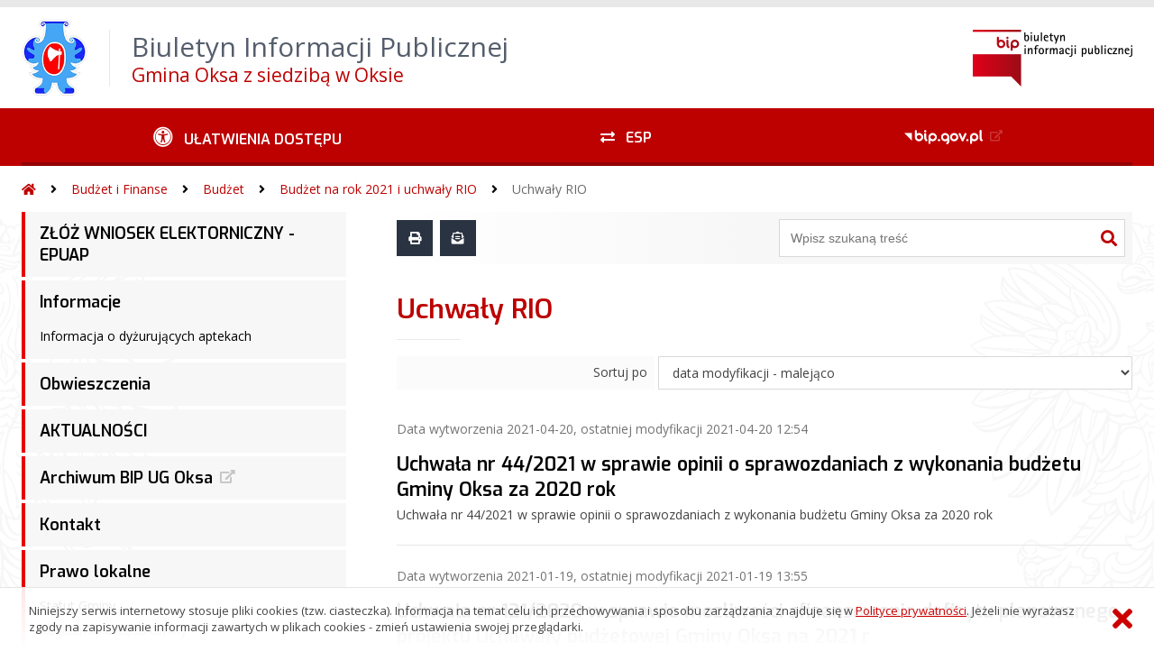

--- FILE ---
content_type: text/html; charset=UTF-8
request_url: https://oksa.biuletyn.net/?bip=1&cid=201&bsc=N
body_size: 46199
content:
<!DOCTYPE HTML>
<html lang="pl">
<head>
<meta charset="UTF-8">
<meta name="Viewport" content="width=device-width, initial-scale=1.0, maximum-scale=2.0">
<meta name="HandheldFriendly" content="True">
<link rel="preload" href="lib/jquery-3.6.0/jquery-3.6.0.min.js" as="script"><script src="lib/jquery-3.6.0/jquery-3.6.0.min.js"></script>
<link rel="preload" href="lib/core.js" as="script"><script src="lib/core.js?20220920"></script>
<link rel="preload" href="lib/advajax.js" as="script"><script src="lib/advajax.js"></script>
<link rel="preload" href="lib/js_functions.js" as="script"><script src="lib/js_functions.js"></script>
<link rel="preload" href="css/fontawesome-free-5.10.0-web/css/fontawesome.min.css" as="style"><link rel="stylesheet" href="css/fontawesome-free-5.10.0-web/css/fontawesome.min.css">
<link rel="preload" href="css/fontawesome-free-5.10.0-web/webfonts/fa-solid-900.woff2" as="font" type="font/woff2">
<link rel="preload" href="css/fontawesome-free-5.10.0-web/webfonts/fa-brands-400.woff2" as="font" type="font/woff2">
<link rel="preload" href="css/fontawesome-free-5.10.0-web/css/brands.min.css" as="style"><link rel="stylesheet" href="css/fontawesome-free-5.10.0-web/css/brands.min.css">
<link rel="preload" href="css/fontawesome-free-5.10.0-web/css/solid.min.css" as="style"><link rel="stylesheet" href="css/fontawesome-free-5.10.0-web/css/solid.min.css">
<link rel="preconnect" href="https://fonts.googleapis.com">
<link rel="preconnect" href="https://fonts.gstatic.com" crossorigin>
<link rel="preload" href="https://fonts.googleapis.com/css2?family=Archivo+Black&amp;family=Exo:ital,wght@0,300;0,400;0,500;0,600;0,700;0,800;0,900;1,300;1,400;1,500;1,600;1,700;1,800;1,900&amp;family=Open+Sans:ital,wght@0,300;0,400;0,600;0,700;0,800;1,300;1,400;1,600;1,700;1,800&amp;display=swap" as="style">
<link href="https://fonts.googleapis.com/css2?family=Archivo+Black&amp;family=Exo:ital,wght@0,300;0,400;0,500;0,600;0,700;0,800;0,900;1,300;1,400;1,500;1,600;1,700;1,800;1,900&amp;family=Open+Sans:ital,wght@0,300;0,400;0,600;0,700;0,800;1,300;1,400;1,600;1,700;1,800&amp;display=swap" rel="stylesheet">
<link rel="preload" href="css/app.css?20221024" as="style"><link rel="stylesheet" type="text/css" href="css/app.css?20221024">
<link rel="preload" href="css/aktualnosci.css?20220920" as="style"><link rel="stylesheet" type="text/css" href="css/aktualnosci.css?20220920">
<link rel="preload" href="css/form.css?20220920" as="style"><link rel="stylesheet" type="text/css" href="css/form.css?20220920">
<link rel="preload" href="css/menu-dol.css?20220920" as="style"><link rel="stylesheet" type="text/css" href="css/menu-dol.css?20220920">
<link rel="preload" href="css/menu-gora.css?20220920" as="style"><link rel="stylesheet" type="text/css" href="css/menu-gora.css?20220920">
<link rel="preload" href="css/menu-lewe.css?20220920" as="style"><link rel="stylesheet" type="text/css" href="css/menu-lewe.css?20220920">
<link rel="preload" href="css/menu-mobilne.css?20220920" as="style"><link rel="stylesheet" type="text/css" href="css/menu-mobilne.css?20220920">
<link rel="preload" href="css/menu-wysuwane.css?20220920" as="style"><link rel="stylesheet" type="text/css" href="css/menu-wysuwane.css?20220920">
<link rel="preload" href="css/polec.css?20220920" as="style"><link rel="stylesheet" type="text/css" href="css/polec.css?20220920">
<link rel="preload" href="css/popup.css?20220920" as="style"><link rel="stylesheet" type="text/css" href="css/popup.css?20220920">
<link rel="preload" href="css/skiplinki.css?20220920" as="style"><link rel="stylesheet" type="text/css" href="css/skiplinki.css?20220920">
<link rel="preload" href="css/stopka.css?20220920" as="style"><link rel="stylesheet" type="text/css" href="css/stopka.css?20220920">
<link rel="preload" href="css/trak.css?20220920" as="style"><link rel="stylesheet" type="text/css" href="css/trak.css?20220920">
<link rel="preload" href="css/szkielet.css" as="style"><link rel="stylesheet" type="text/css" href="css/szkielet.css?20220920">
<link rel="preload" href="css/tresc.css?20220920" as="style"><link rel="stylesheet" type="text/css" href="css/tresc.css?20220920">
<link rel="preload" href="css/rwd.css?20220920" as="style"><link rel="stylesheet" type="text/css" href="css/rwd.css?20220920">
<link rel="preload" href="css/kolor.css?20221024" as="style"><link rel="stylesheet" type="text/css" href="css/kolor.css?20221024">
<meta property="og:url" content="http:oksa.biuletyn.net">
<meta property="og:type" content="website">
<meta property="og:title" content="Biuletyn Informacji Publicznej Gmina Oksa z siedzibą w Oksie ">
<meta property="og:description" content="Uchwały RIO - BIP - Gmina Oksa z siedzibą w Oksie">
<meta property="og:image" content="pwa/share.jpg">
<link rel="icon" type="image/png" sizes="64x64" href="gfx/icon-64.png">
<link rel="alternate" type="application/rss+xml" title="Biuletyn Informacji Publicznej Gmina Oksa z siedzibą w Oksie " href="fls/bip_pliki/rss.xml">
<meta name="Keywords" content="">
<meta name="Description" content="Biuletyn Informacji Publicznej Gmina Oksa z siedzibą w Oksie ">
<title>Uchwały RIO, bieżące, menu 201 - BIP - Gmina Oksa z siedzibą w Oksie</title>
</head>

<body>
	<span id="skip-start">Początek strony</span>
	<div class="skiplinki">
		<div><a href="#skip-start" accesskey="0">Wróć na początek strony <strong>Control</strong>+<strong>Option</strong>+<strong>0</strong></a></div>
		<div><a href="#skip-wyszukiwarka" accesskey="1">Przejdź do wyszukiwarki <strong>Control</strong>+<strong>Option</strong>+<strong>1</strong></a></div>
		<div><a href="#skip-tresc" accesskey="2">Przejdź do treści głównej <strong>Control</strong>+<strong>Option</strong>+<strong>2</strong></a></div>
		<div><a href="#skip-stopka" accesskey="3">Przejdź do danych kontaktowych <strong>Control</strong>+<strong>Option</strong>+<strong>3</strong></a></div>
		<div><a href="#skip-menugora" accesskey="4">Przejdź do menu górnego <strong>Control</strong>+<strong>Option</strong>+<strong>4</strong></a></div>
		<div><a href="#skip-menulewe" accesskey="5">Przejdź do menu lewego <strong>Control</strong>+<strong>Option</strong>+<strong>5</strong></a></div>
		<div><a href="#skip-menudol" accesskey="6">Przejdź do menu dolnego <strong>Control</strong>+<strong>Option</strong>+<strong>6</strong></a></div>
				<div><a href="?bip=1&amp;cid=10&amp;bsc=N" accesskey="8">Przejdź do mapy serwisu <strong>Control</strong>+<strong>Option</strong>+<strong>8</strong></a></div>
	</div>

  
	<span id="skip-menubok">Menu wysuwane</span>
	<nav class="menu-wysuwane">
		</nav>

	<div class="strona">
		<div class="pasek-gora">
			<div class="menu-mobile-button">
				<div class="hamburger"><span></span><span></span><span></span><span></span></div>
				<div>Menu</div>
			</div>
			<div class="logo-bip-mobilne"></div>
		</div>
		<header>
			<a class="logo-gora" href="//oksa.biuletyn.net" title="Odnośnik do strony startowej">
							<img src="gfx/herb.png" alt="Herb podmiotu">
							<span>
					<span>Biuletyn Informacji Publicznej</span>
					<strong>Gmina Oksa z siedzibą w Oksie </strong>
				</span>
			</a>
			<div class="logo-bip-podstawowe"></div>
		</header>

		<span id="skip-menugora">Menu góra</span>
		<nav class="menu-gora-tlo" id="menu-gora">
			<ul class="menu-gora-1-poziom">
				<li>
          <button id="ulatwienia-dostepu"><span>Ułatwienia dostępu</span></button>
          <ul class="menu-gora-2-poziom">
          <li><button id="zmien-schemat" data-schemat="kontrast/"><span>Wersja kontrastowa</span></button></li>
          <li><button id="wielkosc-czcionki"><span>Powiększ czcionkę</span></button></li>
          <li><button id="odstep-akapity"><span>Odstępy między wierszami i akapitami</span></button></li>
          <li><button id="odstep-znaki"><span>Odstępy między wyrazami i znakami</span></button></li>
          <li><button id="wyroznienie-odnosnikow"><span>Wyróżnienie odnośników i przycisków</span></button></li>
          <li><button id="wyczysc-ustawienia"><span>Wyczyść ustawienia</span></button></li>
          </ul>
        </li>
				<li><a href="./" target="_blank" rel="external nofollow noreferrer" title="Odnośnik do zewnętrznej strony otworzy się w nowym oknie"><span class="menu-gora-1-poziom-esp">ESP</span></a></li>
				<li><a href="https://www.gov.pl/web/bip" target="_blank" rel="external nofollow noreferrer" title="Odnośnik do zewnętrznej strony otworzy się w nowym oknie"><img src="gfx/www_bip_kontrast.png" alt="Logo BIP"><span></span></a></li>
			</ul>
		</nav>

		<div class="trak-tlo">
			<a href="//oksa.biuletyn.net" title="Odnośnik do strony startowej"><em class="fas fa-home"></em><span>Strona startowa</span></a>
	<em class="fas fa-angle-right"></em><a href="?bip=1&amp;cid=37">Budżet i Finanse</a>	<em class="fas fa-angle-right"></em><a href="?bip=1&amp;cid=38">Budżet</a>	<em class="fas fa-angle-right"></em><a href="?bip=1&amp;cid=198">Budżet na rok 2021 i uchwały RIO</a>	<em class="fas fa-angle-right"></em><a href="?bip=1&amp;cid=201">Uchwały RIO</a>		</div>

		<main>
			<div class="main_srodek">
				<aside class="menu-lewe-tlo">
					<span id="skip-menulewe">Menu lewe</span>
					<nav class="menu-lewe" id="menu-lewe">
						<ul class="menu-lewe-1-poziom">
							<li><a href="?bip=1&amp;cid=230&amp;bsc=N">ZŁÓŻ WNIOSEK ELEKTORNICZNY - EPUAP</a></li>
<li class="rozwijka"><a href="?bip=1&amp;cid=111&amp;bsc=N">Informacje</a>
<ul>
<li><a href="?bip=1&amp;cid=252&amp;bsc=N">Informacja o dyżurujących  aptekach</a></li>
</ul>
</li>
<li><a href="?bip=1&amp;cid=211&amp;bsc=N">Obwieszczenia</a></li>
<li><a href="?bip=1&amp;cid=59&amp;bsc=N">AKTUALNOŚCI</a></li>
<li><a href="http://oksa.biuletyn.net/archiwum/pls/oksa/index.html" target="_blank" rel="external noreferrer" title="Odnośnik do zewnętrznej strony otworzy się w nowym oknie">Archiwum BIP UG Oksa</a></li>
<li><a href="?bip=1&amp;cid=22&amp;bsc=N">Kontakt</a></li>
<li class="rozwijka"><a href="?bip=1&amp;cid=53&amp;bsc=N">Prawo lokalne</a>
<ul>
<li><a href="?bip=1&amp;cid=54&amp;bsc=N">Statut Gminy</a></li>
<li><a href="?bip=1&amp;cid=55&amp;bsc=N">Regulamin Urzędu Gminy</a></li>
<li class="rozwijka"><a href="?bip=1&amp;cid=56&amp;bsc=N">Zarządzenia Wójta Gminy</a>
<ul>
<li><a href="http://oksa.biuletyn.net/archiwum/pls/oksa/dokumentyfcf1.html?job=Menu&id_k=109&pageid=1175&ids=2" target="_blank" rel="external noreferrer" title="Odnośnik do zewnętrznej strony otworzy się w nowym oknie">Zarządzenia do 2016r</a></li>
<li><a href="?bip=1&amp;cid=58&amp;bsc=N">Zarządzenia rok 2016</a></li>
<li><a href="?bip=1&amp;cid=101&amp;bsc=N">Zarządzenia rok 2017</a></li>
<li><a href="?bip=1&amp;cid=126&amp;bsc=N">Zarządzenia rok 2018</a></li>
<li><a href="?bip=1&amp;cid=149&amp;bsc=N">Zarządzenia rok 2019</a></li>
<li><a href="?bip=1&amp;cid=172&amp;bsc=N">Zarządzenia rok 2020</a></li>
<li><a href="?bip=1&amp;cid=215&amp;bsc=N">Zarządzenia rok 2021</a></li>
<li><a href="?bip=1&amp;cid=231&amp;bsc=N">Zarządzenia rok 2022</a></li>
<li><a href="?bip=1&amp;cid=254&amp;bsc=N">Zarządzenia rok 2023</a></li>
<li><a href="?bip=1&amp;cid=271&amp;bsc=N">Zarządzenia 2024 rok</a></li>
<li><a href="?bip=1&amp;cid=286&amp;bsc=N">Zarządzenia  2025 rok</a></li>
<li><a href="?bip=1&amp;cid=317&amp;bsc=N">Zarządzenia 2026 rok</a></li>
</ul>
</li>
</ul>
</li>
<li class="rozwijka"><a href="?bip=1&amp;cid=26&amp;bsc=N">Rada Gminy</a>
<ul>
<li class="rozwijka"><a href="?bip=1&amp;cid=27&amp;bsc=N">Rada Gminy</a>
<ul>
<li><a href="?bip=1&amp;cid=35&amp;bsc=N">Skład Rady Gminy</a></li>
<li><a href="?bip=1&amp;cid=36&amp;bsc=N">Komisje</a></li>
</ul>
</li>
<li><a href="?bip=1&amp;cid=28&amp;bsc=N">Terminy sesji</a></li>
<li class="rozwijka"><a href="?bip=1&amp;cid=29&amp;bsc=N">Sesje Rady Gminy</a>
<ul>
<li class="rozwijka"><a href="?bip=1&amp;cid=30&amp;bsc=N">Protokóły z sesji</a>
<ul>
<li><a href="?bip=1&amp;cid=31&amp;bsc=N">Protokoły z sesji - rok 2016</a></li>
<li><a href="?bip=1&amp;cid=109&amp;bsc=N">Protokoły z sesji - rok 2017</a></li>
<li><a href="?bip=1&amp;cid=140&amp;bsc=N">Protokoły z sesji - rok 2018</a></li>
<li><a href="?bip=1&amp;cid=153&amp;bsc=N">Protokoły z sesji - rok 2019</a></li>
<li><a href="?bip=1&amp;cid=189&amp;bsc=N">Protokoły z sesji - 2020 rok</a></li>
<li><a href="?bip=1&amp;cid=229&amp;bsc=N">Protokoły z sesji - 2021 rok</a></li>
<li><a href="?bip=1&amp;cid=237&amp;bsc=N">Protokoły z sesji - 2022 rok</a></li>
<li><a href="?bip=1&amp;cid=256&amp;bsc=N">Protokoły z sesji - 2023 rok</a></li>
<li><a href="?bip=1&amp;cid=273&amp;bsc=N">Protokoły z sesji - 2024 rok</a></li>
<li><a href="?bip=1&amp;cid=296&amp;bsc=N">Protokoły z sesji - 2025 rok</a></li>
</ul>
</li>
<li class="rozwijka"><a href="?bip=1&amp;cid=32&amp;bsc=N">Uchwały Rady Gminy</a>
<ul>
<li class="rozwijka"><a href="?bip=1&amp;cid=33&amp;bsc=N">Uchwały do roku 2016</a>
<ul>
<li><a href="http://oksa.biuletyn.net/archiwum/pls/oksa/dokumenty679e.html?job=Menu&id_k=110&pageid=1197&ids=2" target="_blank" rel="external noreferrer" title="Odnośnik do zewnętrznej strony otworzy się w nowym oknie">ARCHIWUM UCHWAŁ</a></li>
<li><a href="?bip=1&amp;cid=52&amp;bsc=N">Uchwały Rady Gminy do 2016r.</a></li>
</ul>
</li>
<li><a href="?bip=1&amp;cid=34&amp;bsc=N">Uchwały  rok 2016</a></li>
<li><a href="?bip=1&amp;cid=102&amp;bsc=N">Uchwały rok 2017</a></li>
<li><a href="?bip=1&amp;cid=127&amp;bsc=N">Uchwały rok 2018</a></li>
<li><a href="?bip=1&amp;cid=152&amp;bsc=N">Uchwały rok 2019</a></li>
<li><a href="?bip=1&amp;cid=179&amp;bsc=N">Uchwały rok 2020</a></li>
<li><a href="?bip=1&amp;cid=214&amp;bsc=N">Uchwały 2021 rok</a></li>
<li><a href="?bip=1&amp;cid=232&amp;bsc=N">Uchwały rok 2022</a></li>
<li><a href="?bip=1&amp;cid=255&amp;bsc=N">Uchwały rok 2023</a></li>
<li><a href="?bip=1&amp;cid=274&amp;bsc=N">Uchwały rok 2024</a></li>
<li><a href="?bip=1&amp;cid=297&amp;bsc=N">Uchwały rok 2025</a></li>
</ul>
</li>
<li class="rozwijka"><a href="?bip=1&amp;cid=151&amp;bsc=N">Projekty uchwał</a>
<ul>
<li><a href="?bip=1&amp;cid=154&amp;bsc=N">Projekty uchwał - 2019 rok</a></li>
</ul>
</li>
<li><a href="?bip=1&amp;cid=170&amp;bsc=N">Głosowania</a></li>
</ul>
</li>
<li><a href="https://transmisjaobrad.info/channels/139/gmina-oksa/live" target="_blank" rel="external noreferrer" title="Odnośnik do zewnętrznej strony otworzy się w nowym oknie">Transmisja z sesji</a></li>
<li><a href="?bip=1&amp;cid=141&amp;bsc=N">Interpelacje radnych</a></li>
</ul>
</li>
<li class="rozwijka aktywna"><a href="?bip=1&amp;cid=37&amp;bsc=N">Budżet i Finanse</a>
<ul>
<li class="rozwijka aktywna"><a href="?bip=1&amp;cid=38&amp;bsc=N">Budżet</a>
<ul>
<li class="rozwijka"><a href="?bip=1&amp;cid=40&amp;bsc=N">Budżet na rok 2015 i uchwały RIO</a>
<ul>
<li><a href="http://oksa.biuletyn.net/archiwum/pls/oksa/dokumenty30ca.html?job=Menu&id_k=251&pageid=1302&ids=2" target="_blank" rel="external noreferrer" title="Odnośnik do zewnętrznej strony otworzy się w nowym oknie">Budżet na rok 2015</a></li>
<li><a href="?bip=1&amp;cid=47&amp;bsc=N">Uchwały RIO</a></li>
</ul>
</li>
<li class="rozwijka"><a href="?bip=1&amp;cid=48&amp;bsc=N">Budżet na rok 2016 i uchwały RIO</a>
<ul>
<li><a href="?bip=1&amp;cid=49&amp;bsc=N">Budżet na rok 2016</a></li>
<li><a href="?bip=1&amp;cid=50&amp;bsc=N">Uchwały RIO</a></li>
</ul>
</li>
<li class="rozwijka"><a href="?bip=1&amp;cid=97&amp;bsc=N">Budżet na rok 2017 i uchwały RIO</a>
<ul>
<li><a href="?bip=1&amp;cid=98&amp;bsc=N">Projekt budżetu na 2017 rok</a></li>
<li><a href="?bip=1&amp;cid=99&amp;bsc=N">Budżet na 2017 rok</a></li>
<li><a href="?bip=1&amp;cid=100&amp;bsc=N">Uchwały RIO</a></li>
</ul>
</li>
<li class="rozwijka"><a href="?bip=1&amp;cid=122&amp;bsc=N">Budżet na rok 2018 i uchwały RIO</a>
<ul>
<li><a href="?bip=1&amp;cid=123&amp;bsc=N">Projekt budżetu na 2018 rok</a></li>
<li><a href="?bip=1&amp;cid=124&amp;bsc=N">Budżet na 2018 rok</a></li>
<li><a href="?bip=1&amp;cid=125&amp;bsc=N">Uchwały RIO - 2018</a></li>
</ul>
</li>
<li class="rozwijka"><a href="?bip=1&amp;cid=144&amp;bsc=N">Budżet na 2019 rok i Uchwały RIO</a>
<ul>
<li><a href="?bip=1&amp;cid=145&amp;bsc=N">Projekt budżetu na 2019</a></li>
<li><a href="?bip=1&amp;cid=146&amp;bsc=N">Budżet na 2019 rok</a></li>
<li><a href="?bip=1&amp;cid=147&amp;bsc=N">Uchwały RIO</a></li>
</ul>
</li>
<li class="rozwijka"><a href="?bip=1&amp;cid=173&amp;bsc=N">Budżet na 2020 rok i Uchwały RIO</a>
<ul>
<li><a href="http://www.oksa.biuletyn.net/?bip=2&cid=152&id=1141" target="_blank" rel="external noreferrer" title="Odnośnik do zewnętrznej strony otworzy się w nowym oknie">Budżet na rok 2020</a></li>
<li><a href="?bip=1&amp;cid=175&amp;bsc=N">Uchwały RIO</a></li>
</ul>
</li>
<li class="rozwijka aktywna"><a href="?bip=1&amp;cid=198&amp;bsc=N">Budżet na rok 2021 i uchwały RIO</a>
<ul>
<li><a href="?bip=1&amp;cid=200&amp;bsc=N">Budżet na 2021 rok</a></li>
<li class="aktywna wybrana"><a href="?bip=1&amp;cid=201&amp;bsc=N">Uchwały RIO</a></li>
</ul>
</li>
<li class="rozwijka"><a href="?bip=1&amp;cid=239&amp;bsc=N">Budżet na rok 2022 i uchwały RIO</a>
<ul>
<li><a href="?bip=1&amp;cid=240&amp;bsc=N">Budżet na 2022 rok</a></li>
<li><a href="?bip=1&amp;cid=241&amp;bsc=N">Uchwały RIO</a></li>
</ul>
</li>
<li class="rozwijka"><a href="?bip=1&amp;cid=258&amp;bsc=N">Budżet na rok 2023 i uchwały RIO</a>
<ul>
<li><a href="?bip=1&amp;cid=259&amp;bsc=N">Budżet 2023 rok</a></li>
<li><a href="?bip=1&amp;cid=260&amp;bsc=N">Uchwały RIO 2023 rok</a></li>
</ul>
</li>
<li class="rozwijka"><a href="?bip=1&amp;cid=268&amp;bsc=N">Budżet na rok 2024 i uchwały RIO</a>
<ul>
<li><a href="?bip=1&amp;cid=269&amp;bsc=N">Budżet na rok 2024</a></li>
<li><a href="?bip=1&amp;cid=270&amp;bsc=N">Uchwały RIO</a></li>
</ul>
</li>
<li><a href="?bip=1&amp;cid=288&amp;bsc=N">Budżet na rok 2025 i uchwały RIO</a></li>
<li><a href="?bip=1&amp;cid=315&amp;bsc=N">Budżet na rok 2026 i uchwały RIO</a></li>
</ul>
</li>
<li class="rozwijka"><a href="?bip=1&amp;cid=39&amp;bsc=N">Sprawozdania z wykonania budżetu</a>
<ul>
<li><a href="?bip=1&amp;cid=41&amp;bsc=N">Sprawozdania z wykonania budżetu za rok 2015</a></li>
<li><a href="?bip=1&amp;cid=93&amp;bsc=N">Sprawozdania z wykonania budżetu za rok 2016</a></li>
<li><a href="?bip=1&amp;cid=114&amp;bsc=N">Sprawozdania z wykonania budżetu za rok 2017</a></li>
<li><a href="?bip=1&amp;cid=135&amp;bsc=N">Sprawozdania z wykonania budżetu za 2018 rok</a></li>
<li><a href="?bip=1&amp;cid=171&amp;bsc=N">Sprawozdania z wykonania budżetu za 2019 rok</a></li>
<li><a href="?bip=1&amp;cid=180&amp;bsc=N">Sprawozdania z wykonania budżetu za 2020 rok</a></li>
<li><a href="?bip=1&amp;cid=226&amp;bsc=N">Sprawozdania z wykonania budżetu za 2021 rok</a></li>
<li><a href="?bip=1&amp;cid=243&amp;bsc=N">Sprawozdania z wykonania budżetu za 2022 rok</a></li>
<li><a href="?bip=1&amp;cid=261&amp;bsc=N">Sprawozdania z wykonania budżetu za 2023 rok</a></li>
<li><a href="?bip=1&amp;cid=276&amp;bsc=N">Sprawozdania z wykonania budżetu za 2024 rok</a></li>
<li><a href="?bip=1&amp;cid=300&amp;bsc=N">Sprawozdania z wykonania budżetu za 2025 rok</a></li>
</ul>
</li>
</ul>
</li>
<li class="rozwijka"><a href="?bip=1&amp;cid=218&amp;bsc=N">Zamówienia publiczne</a>
<ul>
<li><a href="?bip=1&amp;cid=107&amp;bsc=N">Plan zamówień publicznych</a></li>
<li><a href="?bip=1&amp;cid=23&amp;bsc=N">Zamówienia publiczne do końca 2020 roku</a></li>
<li><a href="?bip=1&amp;cid=219&amp;bsc=N">Zamówienia publiczne od 2021 rok</a></li>
<li><a href="?bip=1&amp;cid=220&amp;bsc=N">Platforma zakupowa</a></li>
</ul>
</li>
<li class="rozwijka"><a href="?bip=1&amp;cid=42&amp;bsc=N">Oświadczenia majątkowe</a>
<ul>
<li><a href="?bip=1&amp;cid=148&amp;bsc=N">Oświadczenia majątkowe złożone w 2019 roku</a></li>
<li><a href="?bip=1&amp;cid=184&amp;bsc=N">Oświadczenia majątkowe złożone w 2020</a></li>
<li><a href="?bip=1&amp;cid=227&amp;bsc=N">Oświadczenia majątkowe złożone w 2021 roku</a></li>
<li><a href="?bip=1&amp;cid=234&amp;bsc=N">Oświadczenia majątkowe złożone w 2022 roku</a></li>
<li><a href="?bip=1&amp;cid=262&amp;bsc=N">Oświadczenia majątkowe złożone w 2023 roku</a></li>
<li><a href="?bip=1&amp;cid=275&amp;bsc=N">Oświadczenia majątkowe złożone w 2024 roku</a></li>
<li><a href="?bip=1&amp;cid=295&amp;bsc=N">Oświadczenia majątkowe złożone w 2025</a></li>
</ul>
</li>
<li><a href="?bip=1&amp;cid=25&amp;bsc=N">Nabory wolne na wolne stanowiska urzędnicze</a></li>
<li class="rozwijka"><a href="?bip=1&amp;cid=60&amp;bsc=N">Współpraca z organizacjami pozarządowymi</a>
<ul>
<li><a href="?bip=1&amp;cid=61&amp;bsc=N">Ogłoszenia w sprawie konkursów</a></li>
<li><a href="?bip=1&amp;cid=62&amp;bsc=N">Program współpracy Gminy z Organizacjami Pozarządowymi</a></li>
</ul>
</li>
<li><a href="?bip=1&amp;cid=63&amp;bsc=N">Pomoc Publiczna</a></li>
<li class="rozwijka"><a href="?bip=1&amp;cid=65&amp;bsc=N">Zagospodarowanie Przestrzenne</a>
<ul>
<li><a href="?bip=1&amp;cid=244&amp;bsc=N">Obwieszczenia</a></li>
<li><a href="?bip=1&amp;cid=66&amp;bsc=N">Uchwała w sprawie uchwalenia Miejscowego Planu Zagospodarowania Przestrzennego Gminy Oksa</a></li>
<li><a href="?bip=1&amp;cid=67&amp;bsc=N">Załączniki graficzne</a></li>
<li><a href="?bip=1&amp;cid=91&amp;bsc=N">Studium uwarunkowań i kierunków zagospodarowania</a></li>
<li><a href="https://sip.gison.pl/oksa" target="_blank" rel="external noreferrer" title="Odnośnik do zewnętrznej strony otworzy się w nowym oknie">System Informacji Przestrzennej Gminy Oksa</a></li>
<li><a href="?bip=1&amp;cid=212&amp;bsc=N">Zmiana planu przestrzennego zagospodarowania</a></li>
<li><a href="?bip=1&amp;cid=294&amp;bsc=N">Dokumenty do pobrania</a></li>
<li><a href="?bip=1&amp;cid=311&amp;bsc=N">Plan Ogólny</a></li>
</ul>
</li>
<li class="rozwijka"><a href="?bip=1&amp;cid=80&amp;bsc=N">Ochrona Środowiska</a>
<ul>
<li><a href="?bip=1&amp;cid=120&amp;bsc=N">Aktualności</a></li>
<li class="rozwijka"><a href="?bip=1&amp;cid=112&amp;bsc=N">Decyzje środowiskowe</a>
<ul>
<li><a href="?bip=1&amp;cid=116&amp;bsc=N">Wnioski</a></li>
<li><a href="?bip=1&amp;cid=117&amp;bsc=N">Zwiadomienia i obwieszczenia</a></li>
<li><a href="?bip=1&amp;cid=118&amp;bsc=N">Postanowienia</a></li>
<li><a href="?bip=1&amp;cid=119&amp;bsc=N">Decyzje</a></li>
</ul>
</li>
<li class="rozwijka"><a href="?bip=1&amp;cid=304&amp;bsc=N">Publiczny wykaz danych</a>
<ul>
<li><a href="?bip=1&amp;cid=92&amp;bsc=N">Wykaz danych o dokumentach zawierających informacje o środowisku i jego ochronie</a></li>
<li><a href="?bip=1&amp;cid=305&amp;bsc=N">Wykaz danych o dokumentach zawierających informacje o usuwaniu drzew i krzewów</a></li>
</ul>
</li>
<li><a href="?bip=1&amp;cid=113&amp;bsc=N">Plan Gospodarki Niskoemisyjnej</a></li>
<li><a href="?bip=1&amp;cid=301&amp;bsc=N">Analiza zagrożeń</a></li>
</ul>
</li>
<li><a href="?bip=1&amp;cid=103&amp;bsc=N">Ponowne wykorzystanie informacji</a></li>
<li><a href="?bip=1&amp;cid=316&amp;bsc=N">Rejestr Działalności Regulowanej</a></li>
<li class="rozwijka"><a href="?bip=1&amp;cid=82&amp;bsc=N">Petycje</a>
<ul>
<li><a href="http://oksa.biuletyn.net/archiwum/pls/oksa/dokumenty/F29294/Z_65.pdf" target="_blank" rel="external noreferrer" title="Odnośnik do zewnętrznej strony otworzy się w nowym oknie">ZARZADZENIE NR 65/2015 WÓJTA GMINY OKSA Z DNIA 4 GRUDNIA 2015 ROKU w sprawie: przyjmowania i rozpatrywania petycji kierowanych do organów samorządu gm</a></li>
<li><a href="?bip=1&amp;cid=84&amp;bsc=N">Petycje 2016 - pytania i odpowiedzi</a></li>
<li><a href="?bip=1&amp;cid=94&amp;bsc=N">Sprawozdanie z przebiegu załatwiania petycji złożonych w Urzędzie Gminy w Oksie w 2015 roku</a></li>
<li><a href="?bip=1&amp;cid=108&amp;bsc=N">Petycje 2017 - pytania i odpowiedzi</a></li>
<li><a href="?bip=1&amp;cid=115&amp;bsc=N">Sprawozdanie z przebiegu załatwiania petycji złożonych w Urzędzie Gminy w Oksie w 2016 roku</a></li>
<li><a href="?bip=1&amp;cid=128&amp;bsc=N">Petycje 2018</a></li>
<li><a href="?bip=1&amp;cid=134&amp;bsc=N">Sprawozdanie z przebiegu załatwiania petycji złożonych w Urzędzie Gminy w Oksie w 2017 roku</a></li>
<li><a href="?bip=1&amp;cid=165&amp;bsc=N">Petycje 2019</a></li>
<li><a href="?bip=1&amp;cid=166&amp;bsc=N">Sprawozdanie z przebiegu załatwiania petycji złożonych w Urzędzie Gminy w Oksie w 2018 roku</a></li>
<li><a href="?bip=1&amp;cid=176&amp;bsc=N">Petycje 2020 roku</a></li>
<li><a href="?bip=1&amp;cid=185&amp;bsc=N">Sprawozdanie z przebiegu załatwiania petycji złożonych w Urzędzie Gminy w Oksie w 2019 roku</a></li>
<li><a href="?bip=1&amp;cid=205&amp;bsc=N">Petycje 2021 roku</a></li>
<li><a href="?bip=1&amp;cid=204&amp;bsc=N">Sprawozdanie z przebiegu załatwiania petycji złożonych w Urzędzie Gminy w Oksie w 2020 roku</a></li>
<li><a href="?bip=1&amp;cid=236&amp;bsc=N">Petycje 2022 rok</a></li>
<li><a href="?bip=1&amp;cid=247&amp;bsc=N">Sprawozdanie z przebiegu załatwiania petycji złożonych w Urzędzie Gminy w Oksie w 2021 roku</a></li>
<li><a href="?bip=1&amp;cid=267&amp;bsc=N">Petycje 2023</a></li>
<li><a href="?bip=1&amp;cid=265&amp;bsc=N">Sprawozdanie z przebiegu załatwiania petycji złożonych w Urzędzie Gminy w Oksie w 2022 roku</a></li>
<li><a href="?bip=1&amp;cid=279&amp;bsc=N">Petycje 2024</a></li>
<li><a href="?bip=1&amp;cid=282&amp;bsc=N">Sprawozdanie z przebiegu załatwiania petycji złożonych w Urzędzie Gminy w Oksie w 2023 roku</a></li>
<li><a href="?bip=1&amp;cid=298&amp;bsc=N">Petycje 2025</a></li>
<li><a href="?bip=1&amp;cid=303&amp;bsc=N">Sprawozdanie z przebiegu załatwiania petycji złożonych w Urzędzie Gminy w Oksie w 2024 roku</a></li>
</ul>
</li>
<li><a href="?bip=1&amp;cid=95&amp;bsc=N">Mienie Gminy</a></li>
<li><a href="?bip=1&amp;cid=90&amp;bsc=N">Rejestr instytucji kultury</a></li>
<li><a href="?bip=1&amp;cid=158&amp;bsc=N">Sołectwa</a></li>
<li><a href="?bip=1&amp;cid=96&amp;bsc=N">Dokumenty Strategiczne</a></li>
<li class="rozwijka"><a href="?bip=1&amp;cid=136&amp;bsc=N">WYBORY</a>
<ul>
<li class="rozwijka"><a href="?bip=1&amp;cid=137&amp;bsc=N">WYBORY SAMORZĄDOWE</a>
<ul>
<li><a href="?bip=1&amp;cid=272&amp;bsc=N">Wybory samorządowe 2024</a></li>
</ul>
</li>
<li class="rozwijka"><a href="?bip=1&amp;cid=155&amp;bsc=N">Wybory do Parlamentu Europejskiego</a>
<ul>
<li><a href="?bip=1&amp;cid=157&amp;bsc=N">Wybory do Parlamentu Europejskiego 2019</a></li>
<li><a href="?bip=1&amp;cid=278&amp;bsc=N">Wybory do Parlamentu Europejskiego 2024</a></li>
</ul>
</li>
<li class="rozwijka"><a href="?bip=1&amp;cid=160&amp;bsc=N">Wybory do Izb Rolnych</a>
<ul>
<li><a href="?bip=1&amp;cid=161&amp;bsc=N">Wybory do Izb Rolnych 2019</a></li>
<li><a href="?bip=1&amp;cid=266&amp;bsc=N">Wybory do Izb Rolnych 2023</a></li>
</ul>
</li>
<li class="rozwijka"><a href="?bip=1&amp;cid=163&amp;bsc=N">Wybory Ławników</a>
<ul>
<li><a href="?bip=1&amp;cid=164&amp;bsc=N">Wybory Ławników 2019</a></li>
<li><a href="?bip=1&amp;cid=263&amp;bsc=N">Wybory ławników 2023</a></li>
</ul>
</li>
<li class="rozwijka"><a href="?bip=1&amp;cid=167&amp;bsc=N">Wybory do  Sejmu i Senatu Rzeczypospolitej  Polskiej</a>
<ul>
<li><a href="?bip=1&amp;cid=168&amp;bsc=N">Wybory do  Sejmu i Senatu Rzeczypospolitej  Polskiej  2019</a></li>
<li><a href="?bip=1&amp;cid=264&amp;bsc=N">Wybory do Sejmu i Senatu Rzeczypospolitej Polskiej 2023 rok</a></li>
</ul>
</li>
<li class="rozwijka"><a href="?bip=1&amp;cid=177&amp;bsc=N">WYBORY PREZYDENTA  RZECZPOSPOLITEJ POLSKIEJ 2025</a>
<ul>
<li><a href="?bip=1&amp;cid=178&amp;bsc=N">Wybory prezydenckie 2020</a></li>
<li><a href="?bip=1&amp;cid=181&amp;bsc=N">Wybory prezydenckie  28.06.2020.</a></li>
</ul>
</li>
<li><a href="?bip=1&amp;cid=307&amp;bsc=N">Wybory uzupełniające do Rady Gminy w Oksie - Okręg Nr 1- Oksa</a></li>
<li><a href="?bip=1&amp;cid=312&amp;bsc=N">Wybory uzupełniające do Rady Gminy w Oksie - Nr 4 - Rzeszówek</a></li>
</ul>
</li>
<li class="rozwijka"><a href="?bip=1&amp;cid=105&amp;bsc=N">DRUKI DO POBRANIA</a>
<ul>
<li><a href="?bip=1&amp;cid=186&amp;bsc=N">Zwrot akcyzy dla rolników</a></li>
<li><a href="?bip=1&amp;cid=206&amp;bsc=N">Pozostałe</a></li>
<li><a href="?bip=1&amp;cid=191&amp;bsc=N">Dofinansowanie kosztów kształcenia młodocianego pracownika</a></li>
<li class="rozwijka"><a href="?bip=1&amp;cid=208&amp;bsc=N">Druki podatkowe</a>
<ul>
<li><a href="?bip=1&amp;cid=209&amp;bsc=N">Obowiązek informacyjny</a></li>
<li><a href="https://www.podatki.gov.pl/podatki-i-oplaty-lokalne/formularze/" target="_blank" rel="external noreferrer" title="Odnośnik do zewnętrznej strony otworzy się w nowym oknie">Wzory formularzy, informacji i deklaracji podatkowych od 01.07.2019</a></li>
<li><a href="http://oksa.biuletyn.net/archiwum/pls/oksa/dokumentyd1f0.html?job=Menu&id_k=188&pageid=1236&ids=2" target="_blank" rel="external noreferrer" title="Odnośnik do zewnętrznej strony otworzy się w nowym oknie">Wzory formularzy, informacji i deklaracji podatkowych od 01.01.2016r. do 30.06.2019r.</a></li>
<li><a href="?bip=1&amp;cid=187&amp;bsc=N">Wniosek o niezaleganiu w podatkach</a></li>
<li><a href="?bip=1&amp;cid=238&amp;bsc=N">Wniosek  wydanie  zaświadczenia  stwierdzającego, że figuruję jako podatnik</a></li>
</ul>
</li>
</ul>
</li>
<li><a href="?bip=1&amp;cid=162&amp;bsc=N">Raport o stanie gminy</a></li>
<li><a href="?bip=1&amp;cid=228&amp;bsc=N">Konsultacje społeczne</a></li>
<li><a href="?bip=1&amp;cid=121&amp;bsc=N">Informacje nieudostępnione</a></li>
<li><a href="?bip=1&amp;cid=130&amp;bsc=N">Ochrona danych osobowych - RODO</a></li>
<li class="rozwijka"><a href="?bip=1&amp;cid=131&amp;bsc=N">JEDNOSTKI ORGANIZACYJNE GMINY</a>
<ul>
<li><a href="?bip=1&amp;cid=132&amp;bsc=N">BIBLIOTEKA PUBLICZNA W OKSIE</a></li>
<li><a href="https://gopsoksa.bip.gov.pl/" target="_blank" rel="external noreferrer" title="Odnośnik do zewnętrznej strony otworzy się w nowym oknie">GMINNY OŚRODEK POMOCY SPOŁECZNEJ</a></li>
<li><a href="https://przedszkoleoksa.naszbip.pl/" target="_blank" rel="external noreferrer" title="Odnośnik do zewnętrznej strony otworzy się w nowym oknie">PRZEDSZKOLE SAMORZĄDOWE W OKSIE</a></li>
</ul>
</li>
<li><a href="?bip=1&amp;cid=169&amp;bsc=N">Związki międzygminne, stowarzyszenia, spółki</a></li>
<li class="rozwijka"><a href="?bip=1&amp;cid=182&amp;bsc=N">SPIS ROLNY 2020</a>
<ul>
<li><a href="?bip=1&amp;cid=183&amp;bsc=N">Nabór na rachmistrza spisowego</a></li>
</ul>
</li>
<li><a href="?bip=1&amp;cid=188&amp;bsc=N">Sprawozdania finansowe  Międzygminnego Związku &quot;Planowanie Przestrzenne&quot; z siedzibą  w Kielcach</a></li>
<li><a href="?bip=1&amp;cid=210&amp;bsc=N">NARODOWY SPIS POWSZECHNY LUDNOŚCI I MIESZKAŃ 2021</a></li>
<li class="rozwijka"><a href="?bip=1&amp;cid=221&amp;bsc=N">Zapewnienie dostępności osobom ze szczególnymi potrzebami</a>
<ul>
<li><a href="https://oksa.biuletyn.net/fls/bip_pliki/2024_03/BIPF612F8D5B5E981Z/Koordynator_do_spraw_dostepnosci__1_.pdf" target="_blank" rel="external noreferrer" title="Odnośnik do zewnętrznej strony otworzy się w nowym oknie">Koordynator ds. dostępności w Gminie Oksa</a></li>
<li><a href="http://www.oksa.biuletyn.net/?bip=1&cid=202&bsc=N" target="_blank" rel="external noreferrer" title="Odnośnik do zewnętrznej strony otworzy się w nowym oknie">Deklaracja dostępności</a></li>
<li><a href="?bip=1&amp;cid=224&amp;bsc=N">Plan działania na rzecz poprawy zapewnienia dostępności</a></li>
<li><a href="?bip=1&amp;cid=225&amp;bsc=N">Raport o stanie zapewnienia dostępności</a></li>
</ul>
</li>
<li><a href="?bip=1&amp;cid=235&amp;bsc=N">KONTROLE</a></li>
<li class="rozwijka"><a href="?bip=1&amp;cid=283&amp;bsc=N">Sygnaliści- zgłoszenia zewnętrzne</a>
<ul>
<li><a href="?bip=1&amp;cid=284&amp;bsc=N">Sygnaliści- zgłoszenia zewnętrzne</a></li>
</ul>
</li>
<li><a href="?bip=1&amp;cid=299&amp;bsc=N">Raport o stanie zapewnienia dostępności</a></li>
						</ul>
					</nav>
									</aside>
				<div class="srodek-tlo">
					<div class="szukaj-drukuj-polec">
						<div class="strona-drukuj-polec-pdf-tlo">
	<button class="strona-drukuj" title="Wydrukuj stronę"></button>
	<button class="strona-polec" title="Poleć stronę znajomemu"></button>
	<!--
	<a class="strona-pdf" href="#" target="_blank" rel="external nofollow noreferrer">Pobierz stronę jako PDF</a>
	//-->
</div>
<div id="polec-blok" data-czas="0" class="polec-blok">
	<button id="polec-zamknij" class="polec-zamknij" title="Zamknij okno &#8222;Poleć stronę znajomemu&#8221;"></button>
	<div class="polec-tresc strona-tresc">
		<div class="strona-tytul2 modul-tytul2">Poleć stronę</div>
		<form name="polec-strone" id="polec-strone" method="POST" action="lib/mail.php">
			<div class="spaceline">
				<p><em>Zapraszam do obejrzenia strony <strong>&#8222;Uchwały RIO, bieżące, menu 201 - BIP - Gmina Oksa z siedzibą w Oksie&#8221;</strong></em></p>
			</div>
			<div class="formline">
				<label for="do">Adres e-mail <span style="color: #B00000;" aria-hidden="true">*</span><span style="display: none;">(pole wymagane)</span></label>
				<input type="text" id="do" name="do" value="" required="">
			</div>
			<div class="formline">
				<label for="podpis">Podpis <span style="color: #B00000;" aria-hidden="true">*</span><span style="display: none;">(pole wymagane)</span></label>
				<input type="text" id="podpis" name="podpis" value="" required="">
			</div>
			<div class="spaceline">
				<p><em>Zabezpieczenie przed robotami.<br>Przepisz co drugi znak, zaczynając od pierwszego.</em></p>
			</div>
			<div class="spaceline">
				<span class="captcha">
					<span>P</span>
					<span>)</span>
					<span>#</span>
					<span>@</span>
					<span>%</span>
					<span>R</span>
					<span>F</span>
					<span>3</span>
					<span>-</span>
					<span>0</span>
					<span>A</span>
					<span>w</span>
					<span>s</span>
					<span>f</span>
					<span>d</span>
					<span>A</span>
					<span>P</span>
					<span>#</span>
					<span>@</span>
					<span>:</span>
				</span>
			</div>
			<div class="spaceline">
				<input type="hidden" id="od" name="od" value="powiadomienia@oksa.biuletyn.net">
				<input type="hidden" id="temat" name="temat" value="Zaproszenie do obejrzenia informacji na oksa.biuletyn.net">
				<input type="hidden" name="tresc" id="tresc" value="
				&amp;lt;!DOCTYPE HTML&amp;gt;
				&amp;lt;html lang=&amp;quot;pl&amp;quot;&amp;gt;
				&amp;lt;head&amp;gt;
				&amp;lt;meta charset=&amp;quot;UTF-8&amp;quot;&amp;gt;
				&amp;lt;title&amp;gt;Zaproszenie do obejrzenia wiadomo&amp;#347;ci&amp;lt;/title&amp;gt;
				&amp;lt;/head&amp;gt;
				&amp;lt;body style=&amp;quot;font-family: sans-serif;&amp;quot;&amp;gt;
				&amp;lt;p&amp;gt;Cze&amp;#347;&amp;#263;,&amp;lt;/p&amp;gt;
				&amp;lt;p&amp;gt;Zapraszam do obejrzenia strony &amp;lt;b&amp;gt;Uchwały RIO, bieżące, menu 201 - BIP - Gmina Oksa z siedzibą w Oksie&amp;lt;/b&amp;gt;&amp;lt;br&amp;gt;pod adresem &amp;lt;a href=&amp;quot;http://oksa.biuletyn.net/?bip=1&amp;amp;cid=201&amp;amp;bsc=N&amp;quot;&amp;gt;http://oksa.biuletyn.net/?bip=1&amp;amp;cid=201&amp;amp;bsc=N&amp;lt;/a&amp;gt;.&amp;lt;/p&amp;gt;
				&amp;lt;p&amp;gt;&amp;lt;/p&amp;gt;
				&amp;lt;/body&amp;gt;
				&amp;lt;/html&amp;gt;
				">
				<input type="hidden" id="typ" name="typ" value="html">
			</div>
			<div class="formline">
				<label for="weryfikacja">Kod <span style="color: #B00000;" aria-hidden="true">*</span><span style="display: none;">(pole wymagane)</span></label>
				<input type="text" id="weryfikacja" name="weryfikacja" value="" required>
			</div>
			<div class="btns">
			<div class="btn"><em class="fas fa-comment-alt btn_fas_bialy"></em><input class="btn_all btn_zapisz" type="submit" name="btn0" value="Wyślij"></div>
			</div>
			<div class="spaceline"><p>Pola oznaczone <span style="color: #B00000;" aria-hidden="true">*</span> są wymagane.</p></div>
		</form>
	</div>
</div>
						<div class="szukaj-gora">
							<form method="POST" name="szukaj" action="?find=1" id="find_form_id">
	<label for="skip-wyszukiwarka">Wpisz szukaną treść</label>
	<input type="text" name="fpack[fraza]" id="skip-wyszukiwarka" placeholder="Wpisz szukaną treść" required pattern=".{3,}" title="Wpisz minimum 3 znaki.">
		<input type="hidden" name="fpack[dataod]" value="1970-01-01">
			<input type="hidden" name="fpack[datado]" value="2026-01-31">
		<button type="submit" class="fas fa-search" title="Szukaj na stronie"></button>
</form>
						</div>
					</div>
					<div class="strona-tresc">
					<!-- Treść //-->
						<span id="skip-tresc">Treść główna</span>
													<h1 class="h1-tytul aktualnosci-tytul">Uchwały RIO</h1>
																		<div class="formline sortline">
							<label for="sortorder">Sortuj po</label>
							<select id="sortorder" name="sord" title="Wybór sortowania listy, strona przeładuje się po zmianie opcji" onchange='document.location="?bip=1&amp;cid=201&amp;sord="+$("#sortorder").val();'>
															<option value="0">data wytworzenia - rosnąco</option>
															<option value="10">data wytworzenia i tytuł - rosnąco</option>
															<option value="1">data wytworzenia - malejąco</option>
															<option value="11">data wytworzenia i tytuł - malejąco</option>
															<option value="2">data modyfikacji - rosnąco</option>
															<option value="12">data modyfikacji i tytuł - rosnąco</option>
															<option value="3" selected="selected">data modyfikacji - malejąco</option>
															<option value="13">data modyfikacji i tytuł - malejąco</option>
															<option value="6">data udostępnienia - rosnąco</option>
															<option value="7">data udostępnienia - malejąco</option>
															<option value="4">tytuł - rosnąco</option>
															<option value="5">tytuł - malejąco</option>
															<option value="8">kolejności wprowadzenia - rosnąco</option>
															<option value="9">kolejności wprowadzenia - malejąco</option>
														</select>
						</div>
												<div class="artykuly">
						<article class="artykul-tlo aktualnosci-tlo">
				<div class="artykul-tresc-tlo aktualnosci-tresc-tlo">
				<div class="strona-data aktualnosci-data">Data wytworzenia <span>2021-04-20</span>, ostatniej modyfikacji <span>2021-04-20 12:54</span></div>
				<h2 class="strona-tytul2 aktualnosci-tytul2"><a style="color: inherit; text-decoration: inherit;" href="?bip=2&amp;cid=201&amp;id=1456">Uchwała nr 44/2021 w&nbsp;sprawie opinii o&nbsp;sprawozdaniach z&nbsp;wykonania budżetu Gminy Oksa za 2020 rok</a></h2>
				<div class="strona-skrot aktualnosci-skrot">Uchwała nr 44/2021 w&nbsp;sprawie opinii o&nbsp;sprawozdaniach z&nbsp;wykonania budżetu Gminy Oksa za 2020 rok</div>
				</div>
			</article>
						<article class="artykul-tlo aktualnosci-tlo">
				<div class="artykul-tresc-tlo aktualnosci-tresc-tlo">
				<div class="strona-data aktualnosci-data">Data wytworzenia <span>2021-01-19</span>, ostatniej modyfikacji <span>2021-01-19 13:55</span></div>
				<h2 class="strona-tytul2 aktualnosci-tytul2"><a style="color: inherit; text-decoration: inherit;" href="?bip=2&amp;cid=201&amp;id=1385">Uchwała nr 121/2020 w&nbsp;sprawie mozliwości sfinansowania deficytu planowanego projektu Uchawały budżetowej  Gminy Oksa na 2021 r</a></h2>
				<div class="strona-skrot aktualnosci-skrot">Uchwała nr 121/2020 w&nbsp;sprawie mozliwości sfinansowania deficytu planowanego projektu Uchawały budżetowej Gminy Oksa na 2021 r</div>
				</div>
			</article>
						<article class="artykul-tlo aktualnosci-tlo">
				<div class="artykul-tresc-tlo aktualnosci-tresc-tlo">
				<div class="strona-data aktualnosci-data">Data wytworzenia <span>2021-01-19</span>, ostatniej modyfikacji <span>2021-01-19 13:53</span></div>
				<h2 class="strona-tytul2 aktualnosci-tytul2"><a style="color: inherit; text-decoration: inherit;" href="?bip=2&amp;cid=201&amp;id=1384">Uchwała nr 120/2020 w&nbsp;sprawie wieloletniej prognozy finansowej  Gminy Oksa na 2021 r i&nbsp;lata następne</a></h2>
				<div class="strona-skrot aktualnosci-skrot">Uchwała nr 120/2020 w&nbsp;sprawie wieloletniej prognozy finansowej Gminy Oksa na 2021 r i&nbsp;lata następne</div>
				</div>
			</article>
						<article class="artykul-tlo aktualnosci-tlo">
				<div class="artykul-tresc-tlo aktualnosci-tresc-tlo">
				<div class="strona-data aktualnosci-data">Data wytworzenia <span>2021-01-19</span>, ostatniej modyfikacji <span>2021-01-19 13:51</span></div>
				<h2 class="strona-tytul2 aktualnosci-tytul2"><a style="color: inherit; text-decoration: inherit;" href="?bip=2&amp;cid=201&amp;id=1383">Uchwała nr 119/2020 w&nbsp;sprawie opinii o&nbsp;projekcie budżetu  Gminy Oksa na 2021 r </a></h2>
				<div class="strona-skrot aktualnosci-skrot">Uchwała nr 119/2020 w&nbsp;sprawie opinii o&nbsp;projekcie budżetu Gminy Oksa na 2021 r</div>
				</div>
			</article>
						</div>
						<!--
			<h2>Metryka</h2>
			<div class="metryka">
				<div class="formline"><div class="label">ilość odwiedzin</div><div class="html-prev">669</div></div>
			</div>
			//-->
										
					</div>
				</div>
			</div>
		</main>

		<footer>
			<div class="stopka">
				<div>
					<span id="skip-stopka">Dane kontaktowe</span>
					<strong>Dane kontaktowe:</strong>
					<ul class="menu-dol-1-poziom">
						<li>
							Gmina Oksa z siedzibą w Oksie<br>ul. Włoszczowska 22<br>28-363 Oksa<br>tel.: 41 3808048<br>fax: 41 3808148<br>email: gmina@oksa.pl<br>www: www.oksa.pl<br>						</li>
					</ul>
				</div>
				<div>
<span id="skip-menudol">Menu dół</span>
<strong>Przydatne informacje</strong>
<ul class="menu-dol-1-poziom">
<li><a href="?bip=1&amp;cid=8&amp;bsc=N">Redakcja</a></li>
<li><a href="?bip=1&amp;cid=9&amp;bsc=N">Rejestr zmian</a></li>
<li><a href="?bip=1&amp;cid=10&amp;bsc=N">Mapa serwisu</a></li>
<li><a href="?bip=1&amp;cid=19&amp;bsc=N">Ostatnie zmiany</a></li>
<li><a href="?bip=1&amp;cid=242&amp;bsc=N">Instrukcja obsługi</a></li>
<li><a href="adm">Administracja</a></li>
</ul>
</div>
<div>
<strong>Prawo</strong>
<ul class="menu-dol-1-poziom">
<li><a href="?bip=1&amp;cid=7&amp;bsc=N">Do pobrania</a></li>
<li><a href="?bip=1&amp;cid=6&amp;bsc=N">Podstawy prawne</a></li>
<li><a href="?bip=1&amp;cid=21&amp;bsc=N">Polityka prywatności</a></li>
<li><a href="?bip=1&amp;cid=202&amp;bsc=N">Deklaracja dostępności</a></li>
<li><a href="?bip=1&amp;cid=203&amp;bsc=N">Koordynator</a></li>
</ul>
</div>
<div>
<strong>Nasz urząd</strong>
<ul class="menu-dol-1-poziom">
<li><a href="?bip=1&amp;cid=12&amp;bsc=N">Znajdź nas na mapie</a></li>
<li><a href="?bip=1&amp;cid=22&amp;bsc=N">Kontakt</a></li>
<li><a href="http://www.bip.gov.pl" target="_blank" rel="external noreferrer" title="Odnośnik do zewnętrznej strony otworzy się w nowym oknie">BIP</a></li>
</ul>
</div>
<div>
<strong>Władze</strong>
<ul class="menu-dol-1-poziom">
<li><a href="http://www.sejm.gov.pl" target="_blank" rel="external noreferrer" title="Odnośnik do zewnętrznej strony otworzy się w nowym oknie">Sejm</a></li>
<li><a href="http://www.senat.gov.pl" target="_blank" rel="external noreferrer" title="Odnośnik do zewnętrznej strony otworzy się w nowym oknie">Senat</a></li>
<li><a href="http://www.premier.gov.pl" target="_blank" rel="external noreferrer" title="Odnośnik do zewnętrznej strony otworzy się w nowym oknie">Premier</a></li>
<li><a href="http://www.prezydent.pl" target="_blank" rel="external noreferrer" title="Odnośnik do zewnętrznej strony otworzy się w nowym oknie">Prezydent</a></li>
</ul>
</div>
			</div>
			<div class="stopka-dol">
				<div>
					<div class="stopka-intermedia">
												<span>projekt&nbsp;i&nbsp;hosting:&nbsp;<a href="http://www.inter.media.pl" target="_blank" rel="external nofollow noreferrer" title="Link do strony INTERmedi@, po kliknięciu otworzy się w nowym oknie">INTERmedi@</a></span>
												<span>zarządzane&nbsp;przez:&nbsp;<a href="adm" target="_blank" rel="external nofollow noreferrer" title="Link do panelu administracyjnego CMS-BIP, po kliknięciu otworzy się w nowym oknie">CMS&nbsp;-&nbsp;BIP&nbsp;3.0</a></span>
					</div>
					<div class="stopka-walidacja">
						<a href="https://validator.w3.org/nu/?doc=http://oksa.biuletyn.net%2F%3Fbip%3D1%26cid%3D201%26bsc%3DN" target="_blank" rel="external nofollow noreferrer"><span class="w3c-logo"><strong>HTML<br>5.0</strong></span></a>
						<a href="http://jigsaw.w3.org/css-validator/validator?uri=http://oksa.biuletyn.net&amp;profile=css3&amp;warning=0" target="_blank" rel="external nofollow noreferrer"><span class="w3c-logo"><strong>CSS<br>3</strong></span></a>
						<a href="https://www.w3.org/WAI/WCAG2AA-Conformance" rel="external nofollow noreferrer" target="_blank"><span class="w3c-logo"><strong>WCAG<br>2.1</strong></span></a>
					</div>
				</div>
			</div>
		</footer>
	</div>

	<div class="stopka-polityka" id="stopka-polityka">
	<div class="stopka-polityka-zawartosc">
	<div class="stopka-polityka-tresc">Niniejszy serwis internetowy stosuje pliki cookies (tzw. ciasteczka). Informacja na temat celu ich przechowywania i sposobu zarządzania znajduje się w <a href="?bip=1&amp;cid=21&amp;bsc=N">Polityce prywatności</a>. Jeżeli nie wyrażasz zgody na zapisywanie informacji zawartych w plikach cookies - zmień ustawienia swojej przeglądarki.</div>
	<button class="stopka-polityka-zamknij" id="stopka-polityka-zamknij" title="Zamknij okienko polityki prywatności"></button>
	</div>
	</div>
</body>
</html>
